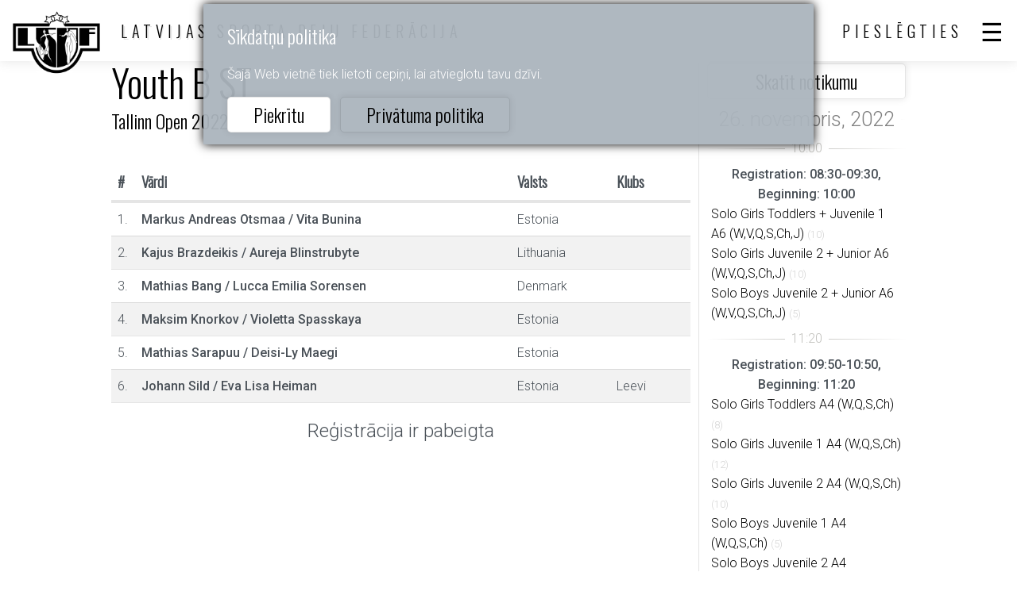

--- FILE ---
content_type: text/html; charset=utf-8
request_url: https://www.lsdf.lv/lv/group/330710
body_size: 3127
content:
<!DOCTYPE html>
<html>
<head>
	<title>Latvijas Sporta Deju Federācija official site</title>
	<meta http-equiv="Content-Type" content="text/html; charset=UTF-8" />
	<meta name="description" content="" />
	<meta name="viewport" content="width=device-width, initial-scale=1.0" />	
	<link rel="shortcut icon" type="image/x-icon" href="/favicon.ico" />
	<link rel="apple-touch-icon-precomposed" sizes="144x144" href="/img/icons/lsdf144.png">
	<link rel="apple-touch-icon-precomposed" sizes="114x114" href="/img/icons/lsdf114.png">
	<link rel="apple-touch-icon-precomposed" sizes="72x72" href="/img/icons/lsdf72.png">
	<link rel="apple-touch-icon-precomposed" href="/img/icons/lsdf57.png">
	<meta name="theme-color" content="#3A332D" />
	<link rel="stylesheet" href="/css/20271bbcdb232aef01bba159460d7658.css" media="all" />
	<script>var PUBLIC_URL = '/lv';</script>
	<script src="/js/af358ad5c58441a93ebbd841c6217bd5.js?v=1652166196"></script>
	
</head>
<body>
			<div class="cookie" id="cookie">
	<h2>Sīkdatņu politika</h2>
	<p>Šajā Web vietnē tiek lietoti cepiņi, lai atvieglotu tavu dzīvi.</p>
	<div class="buttons">
		<a href="#" class="btn" onclick="
			$('#cookie').hide();
			$.get('/lv/ajax/cookie');
			return false;
		">Piekrītu</a> &nbsp;
		<a href="/lv/privacy" class="btn" style="background:none">Privātuma politika</a>
	</div>
</div>
	<header >
		<div class="top">
			<a href="/lv/" class="logo"></a>
			<div class="sign">LATVIJAS SPORTA DEJU FEDERĀCIJA</div>
			<div class="sep"></div>
			
    <a href="#" class="user login-btn">Pieslēgties</a>
    


			<a href="#" class="menu"></a>
			
		</div>
		<nav class="scroll">
			<ul>
				<li><a href="/lv/calendar">Kalendārs</a></li>
				<li class="sub">
					<a href="#">Rezultāti</a>
					<ul>
						<li><a href="/lv/result">Rezultāti</a></li>
						<li><a href="/lv/ranking">Reitingi</a></li>
						<li><a href="/lv/champion">Čempioni</a></li>
					</ul>
				</li>
				<li class="sub">
					<a href="#">Biedri</a>
					<ul>
						<li><a href="/lv/club">Klubi</a></li>
						<li><a href="/lv/athlet">Dejotāji</a></li>
						<li><a href="/lv/coach">Pedagogi</a></li>
						<li><a href="/lv/judge">Tiesneši</a></li>
						<li><a href="/lv/education">Izglītības centrs</a></li>
					</ul>
				</li>
				<li class="sub">
					<a href="#">Informācija</a>
					<ul>
						<li><a href="/lv/about">Par federāciju</a></li>
						<li><a href="/lv/document">Dokumenti</a></li>
						<li><a href="/lv/news">Jaunumu raksti</a></li>
						<li><a href="/lv/links">Saites</a></li>
						<li><a href="/lv/ecard">E-karte</a></li>
					</ul>
				</li>
				<li><a href="/lv/posts">Sludinājumi</a></li>
				
					<li><a href="#" class="login-btn">Login</a></li>
				
			</ul>
			<div class="lang">
    <a href="/lv/group/330710" class="active">Latviski</a>
    <a href="/en/group/330710">English</a>
</div>

		</nav>
		
	</header>

	<article class="band group">
		<div class="cols2">
			<div>
				<h1>Youth B ST<br/>
					<a href="/lv/event/330582">Tallinn Open 2022</a>
				</h1>
				<table class="list">
					<tr class="header">
						<th>#</th>
						<th>Vārdi</th>
						<th>Valsts</th>
						<th>Klubs</th>
						<th></th>
					</tr>
					
						<tr>
							<td class="nr">1.</td>
							<td class="bold names">
								
									Markus Andreas Otsmaa <span>/</span> Vita Bunina
								
								
									
									
								
							</td>
							<td>Estonia</td>
							<td></td>
							<td class="min"></td>
						</tr>
					
						<tr>
							<td class="nr">2.</td>
							<td class="bold names">
								
									Kajus Brazdeikis <span>/</span> Aureja Blinstrubyte
								
								
									
									
								
							</td>
							<td>Lithuania</td>
							<td></td>
							<td class="min"></td>
						</tr>
					
						<tr>
							<td class="nr">3.</td>
							<td class="bold names">
								
									Mathias Bang <span>/</span> Lucca Emilia Sorensen
								
								
									
									
								
							</td>
							<td>Denmark</td>
							<td></td>
							<td class="min"></td>
						</tr>
					
						<tr>
							<td class="nr">4.</td>
							<td class="bold names">
								
									Maksim Knorkov <span>/</span> Violetta Spasskaya
								
								
									
									
								
							</td>
							<td>Estonia</td>
							<td></td>
							<td class="min"></td>
						</tr>
					
						<tr>
							<td class="nr">5.</td>
							<td class="bold names">
								
									Mathias Sarapuu <span>/</span> Deisi-Ly Maegi
								
								
									
									
								
							</td>
							<td>Estonia</td>
							<td></td>
							<td class="min"></td>
						</tr>
					
						<tr>
							<td class="nr">6.</td>
							<td class="bold names">
								
									Johann Sild <span>/</span> Eva Lisa Heiman
								
								
									
									
								
							</td>
							<td>Estonia</td>
							<td>Leevi</td>
							<td class="min"></td>
						</tr>
					
				</table>
				
				
				
				
					<div class="message">
						Reģistrācija ir pabeigta
					</div>
				
			</div>
			<div class="group-side">
				<a href="/lv/event/330582" class="btn wide">Skatīt notikumu</a>
				
					<hr data-content="26. novembris, 2022" class="big" />
					<div>
						
							<hr data-content="10:00"/>
							<div style="font-weight:500;text-align:center;">Registration: 08:30-09:30, Beginning: 10:00</div>
							
								<div class="group-side-item"><a href="/lv/group/330665">Solo Girls Toddlers + Juvenile 1 A6 (W,V,Q,S,Ch,J)</a>
									
									
                                    
									
									
									
									<span class="light">(10)</span>
								</div>
							
								<div class="group-side-item"><a href="/lv/group/330668">Solo Girls Juvenile 2 + Junior A6 (W,V,Q,S,Ch,J)</a>
									
									
                                    
									
									
									
									<span class="light">(10)</span>
								</div>
							
								<div class="group-side-item"><a href="/lv/group/330671">Solo Boys Juvenile 2 + Junior A6 (W,V,Q,S,Ch,J)</a>
									
									
                                    
									
									
									
									<span class="light">(5)</span>
								</div>
							
						
							<hr data-content="11:20"/>
							<div style="font-weight:500;text-align:center;">Registration: 09:50-10:50, Beginning: 11:20</div>
							
								<div class="group-side-item"><a href="/lv/group/330653">Solo Girls Toddlers A4 (W,Q,S,Ch)</a>
									
									
                                    
									
									
									
									<span class="light">(8)</span>
								</div>
							
								<div class="group-side-item"><a href="/lv/group/330655">Solo Girls Juvenile 1 A4 (W,Q,S,Ch)</a>
									
									
                                    
									
									
									
									<span class="light">(12)</span>
								</div>
							
								<div class="group-side-item"><a href="/lv/group/330657">Solo Girls Juvenile 2 A4 (W,Q,S,Ch)</a>
									
									
                                    
									
									
									
									<span class="light">(10)</span>
								</div>
							
								<div class="group-side-item"><a href="/lv/group/330660">Solo Boys Juvenile 1 A4 (W,Q,S,Ch)</a>
									
									
                                    
									
									
									
									<span class="light">(5)</span>
								</div>
							
								<div class="group-side-item"><a href="/lv/group/330663">Solo Boys Juvenile 2 A4 (W,Q,S,Ch)</a>
									
									
                                    
									
									
									
									<span class="light">(5)</span>
								</div>
							
						
							<hr data-content="12:50"/>
							<div style="font-weight:500;text-align:center;">Registration: 11:20-12:20, Beginning: 12:50</div>
							
								<div class="group-side-item"><a href="/lv/group/330619">Solo Girls Toddlers A2 (W,Ch)</a>
									
									
                                    
									
									
									
									<span class="light">(12)</span>
								</div>
							
								<div class="group-side-item"><a href="/lv/group/330621">Solo Girls Juvenile 1 A2 (W,Ch)</a>
									
									
                                    
									
									
									
									<span class="light">(13)</span>
								</div>
							
								<div class="group-side-item"><a href="/lv/group/330623">Solo Girls Juvenile 2 + Junior A2 (W,Ch)</a>
									
									
                                    
									
									
									
									<span class="light">(13)</span>
								</div>
							
								<div class="group-side-item"><a href="/lv/group/330645">Solo Boys Toddlers + Juvenile 1 A2 (W,Ch)</a>
									
									
                                    
									
									
									
									<span class="light">(13)</span>
								</div>
							
								<div class="group-side-item"><a href="/lv/group/330647">Solo Boys Juvenile 2 A2 (W,Ch)</a>
									
									
                                    
									
									
									
									<span class="light">(5)</span>
								</div>
							
								<div class="group-side-item"><a href="/lv/group/330649">Solo Boys Junior A2 (W,Ch)</a>
									
									
                                    
									
									
									
									<span class="light">(3)</span>
								</div>
							
						
							<hr data-content="14:00"/>
							<div style="font-weight:500;text-align:center;">Registration: 12:30-13:30, Beginning: 14:00</div>
							
								<div class="group-side-item"><a href="/lv/group/330587">WDSF Youth Open LA</a>
									
									
                                    
									
									
									<span class="ttypes wdsf"></span>
									<span class="light">(12)</span>
								</div>
							
								<div class="group-side-item"><a href="/lv/group/330591">WDSF Junior II LA</a>
									
									
                                    
									
									
									<span class="ttypes wdsf"></span>
									<span class="light">(16)</span>
								</div>
							
								<div class="group-side-item"><a href="/lv/group/330595">Open Junior I LA</a>
									
									
                                    
									
									
									
									<span class="light">(13)</span>
								</div>
							
								<div class="group-side-item"><a href="/lv/group/330611">Beginners Toddlers + Juvenile 1 A4 (W,Q,S,Ch)</a>
									
									
                                    
									
									
									
									<span class="light">(7)</span>
								</div>
							
								<div class="group-side-item"><a href="/lv/group/330613">Beginners Toddlers A2 (W,Ch)</a>
									
									
                                    
									
									
									
									<span class="light">(5)</span>
								</div>
							
								<div class="group-side-item"><a href="/lv/group/330615">Beginners Juvenile 1 A2 (W,Ch)</a>
									
									
                                    
									
									
									
									<span class="light">(10)</span>
								</div>
							
						
							<hr data-content="16:10"/>
							<div style="font-weight:500;text-align:center;">Registration: 14:40-15:40, Beginning: 16:10</div>
							
								<div class="group-side-item"><a href="/lv/group/330599">Open Adult LA</a>
									
									
                                    
									
									
									
									<span class="light">(6)</span>
								</div>
							
								<div class="group-side-item"><a href="/lv/group/330603">Open Juvenile II LA (S,Ch,R,J)</a>
									
									
                                    
									
									
									
									<span class="light">(5)</span>
								</div>
							
								<div class="group-side-item"><a href="/lv/group/330607">Beginners Toddlers + Juvenile 1 A6 (W,V,Q,S,Ch,J)</a>
									
									
                                    
									
									
									
									<span class="light">(5)</span>
								</div>
							
						
							<hr data-content="17:35"/>
							<div style="font-weight:500;text-align:center;">Registration: 16:05-17:05, Beginning: 17:35</div>
							
								<div class="group-side-item"><a href="/lv/group/330589">WDSF Junior II ST</a>
									
									
                                    
									
									
									<span class="ttypes wdsf"></span>
									<span class="light">(15)</span>
								</div>
							
								<div class="group-side-item"><a href="/lv/group/330601">Open Juvenile II ST (W,T,V,Q)</a>
									
									
                                    
									
									
									
									<span class="light">(6)</span>
								</div>
							
								<div class="group-side-item"><a href="/lv/group/330605">Beginners Juvenile 2 + Junior A6 (W,V,Q,S,Ch,J)</a>
									
									
                                    
									
									
									
									<span class="light">(8)</span>
								</div>
							
								<div class="group-side-item"><a href="/lv/group/330609">Beginners Juvenile 2 + Junior A4 (W,Q,S,Ch)</a>
									
									
                                    
									
									
									
									<span class="light">(7)</span>
								</div>
							
								<div class="group-side-item"><a href="/lv/group/330617">Beginners Juvenile 2 + Junior A2 (W,Ch)</a>
									
									
                                    
									
									
									
									<span class="light">(7)</span>
								</div>
							
						
							<hr data-content="19:30"/>
							<div style="font-weight:500;text-align:center;">Registration: 18:00-19:00, Beginning: 19:30</div>
							
								<div class="group-side-item"><a href="/lv/group/330585">WDSF Youth Open ST</a>
									
									
                                    
									
									
									<span class="ttypes wdsf"></span>
									<span class="light">(21)</span>
								</div>
							
								<div class="group-side-item"><a href="/lv/group/330593">Open Junior I ST</a>
									
									
                                    
									
									
									
									<span class="light">(12)</span>
								</div>
							
								<div class="group-side-item"><a href="/lv/group/330597">Open Adult ST</a>
									
									
                                    
									
									
									
									<span class="light">(5)</span>
								</div>
							
						
					</div>
				
					<hr data-content="27. novembris, 2022" class="big" />
					<div>
						
							<hr data-content="09:45"/>
							<div style="font-weight:500;text-align:center;">Registration: 08:30-09:15, Beginning: 09:45</div>
							
								<div class="group-side-item"><a href="/lv/group/330673">Juvenile I E ST (W,V,Q)</a>
									
									
                                    
									
									
									
									<span class="light">(5)</span>
								</div>
							
								<div class="group-side-item"><a href="/lv/group/330680">Juvenile II E ST (W,V,Q)</a>
									
									
                                    
									
									
									
									<span class="light">(6)</span>
								</div>
							
								<div class="group-side-item"><a href="/lv/group/330684">Junior I E ST (W,V,Q)</a>
									
									
                                    
									
									
									
									<span class="light">(9)</span>
								</div>
							
								<div class="group-side-item"><a href="/lv/group/330689">Junior II E ST (W,V,Q)</a>
									
									
                                    
									
									
									
									<span class="light">(6)</span>
								</div>
							
								<div class="group-side-item"><a href="/lv/group/330694">Junior I D ST (W,T,V,Q)</a>
									
									
                                    
									
									
									
									<span class="light">(9)</span>
								</div>
							
								<div class="group-side-item"><a href="/lv/group/330700">Junior II D ST (W,T,V,Q)</a>
									
									
                                    
									
									
									
									<span class="light">(11)</span>
								</div>
							
								<div class="group-side-item"><a href="/lv/group/333803">Junior II C ST</a>
									
									
                                    
									
									
									
									<span class="light">(9)</span>
								</div>
							
						
							<hr data-content="10:55"/>
							<div style="font-weight:500;text-align:center;">Registration: 09:20-10:25, Beginning: 10:55</div>
							
								<div class="group-side-item"><a href="/lv/group/330706">Youth C ST</a>
									
									
                                    
									
									
									
									<span class="light">(4)</span>
								</div>
							
								<div class="group-side-item active""><a href="/lv/group/330710">Youth B ST</a>
									
									
                                    
									
									
									
									<span class="light">(6)</span>
								</div>
							
								<div class="group-side-item"><a href="/lv/group/333809">Senior I+II ST</a>
									
									
                                    
									
									
									
									<span class="light">(4)</span>
								</div>
							
								<div class="group-side-item"><a href="/lv/group/333813">Senior III+IV ST</a>
									
									
                                    
									
									
									
									<span class="light">(7)</span>
								</div>
							
						
							<hr data-content="12:15"/>
							<div style="font-weight:500;text-align:center;">Registration: 11:00-11:45, Beginning: 12:15</div>
							
								<div class="group-side-item"><a href="/lv/group/330676">Juvenile I E LA (S,Ch,J)</a>
									
									
                                    
									
									
									
									<span class="light">(6)</span>
								</div>
							
								<div class="group-side-item"><a href="/lv/group/330682">Juvenile II E LA (S,Ch,J)</a>
									
									
                                    
									
									
									
									<span class="light">(5)</span>
								</div>
							
								<div class="group-side-item"><a href="/lv/group/330686">Junior I E LA (S,Ch,J)</a>
									
									
                                    
									
									
									
									<span class="light">(9)</span>
								</div>
							
								<div class="group-side-item"><a href="/lv/group/330692">Junior II E LA (S,Ch,J)</a>
									
									
                                    
									
									
									
									<span class="light">(6)</span>
								</div>
							
								<div class="group-side-item"><a href="/lv/group/330696">Junior I D LA (S,Ch,R,J)</a>
									
									
                                    
									
									
									
									<span class="light">(9)</span>
								</div>
							
								<div class="group-side-item"><a href="/lv/group/330702">Junior II D LA (S,Ch,R,J)</a>
									
									
                                    
									
									
									
									<span class="light">(10)</span>
								</div>
							
								<div class="group-side-item"><a href="/lv/group/333806">Junior II C LA</a>
									
									
                                    
									
									
									
									<span class="light">(9)</span>
								</div>
							
						
							<hr data-content="13:15"/>
							<div style="font-weight:500;text-align:center;">Registration: 12:00-12:45, Beginning: 13:15</div>
							
								<div class="group-side-item"><a href="/lv/group/330708">Youth C LA</a>
									
									
                                    
									
									
									
									<span class="light">(3)</span>
								</div>
							
								<div class="group-side-item"><a href="/lv/group/330714">Youth B LA</a>
									
									
                                    
									
									
									
									<span class="light">(4)</span>
								</div>
							
								<div class="group-side-item"><a href="/lv/group/333811">Senior I+II LA</a>
									
									
                                    
									
									
									
									<span class="light">(3)</span>
								</div>
							
								<div class="group-side-item"><a href="/lv/group/333815">Senior III+IV LA</a>
									
									
                                    
									
									
									
									<span class="light">(4)</span>
								</div>
							
						
							<hr data-content="14:35"/>
							<div style="font-weight:500;text-align:center;">Registration: 13:20-14:05, Beginning: 14:35</div>
							
								<div class="group-side-item"><a href="/lv/group/342239">Toddlers couples A2</a>
									
									
                                    
									
									
									
									<span class="light">(5)</span>
								</div>
							
								<div class="group-side-item"><a href="/lv/group/342244">Solo Girls Toddlers 2018 - 2019 A2</a>
									
									
                                    
									
									
									
									<span class="light">(5)</span>
								</div>
							
								<div class="group-side-item"><a href="/lv/group/342249">Solo Girls 2016 A2</a>
									
									
                                    
									
									
									
									<span class="light">(10)</span>
								</div>
							
								<div class="group-side-item"><a href="/lv/group/342253">Solo Girls 2015 A2</a>
									
									
                                    
									
									
									
									<span class="light">(9)</span>
								</div>
							
								<div class="group-side-item"><a href="/lv/group/342280">Solo Girls Toddlers + Juvenile 1 A4</a>
									
									
                                    
									
									
									
									<span class="light">(8)</span>
								</div>
							
						
							<hr data-content="15:25"/>
							<div style="font-weight:500;text-align:center;">Registration: 14:10-14:55, Beginning: 15:25</div>
							
								<div class="group-side-item"><a href="/lv/group/342247">Solo Toddlers 2017 A2</a>
									
									
                                    
									
									
									
									<span class="light">(7)</span>
								</div>
							
								<div class="group-side-item"><a href="/lv/group/342256">Solo Boys Toddlers A2</a>
									
									
                                    
									
									
									
									<span class="light">(4)</span>
								</div>
							
								<div class="group-side-item"><a href="/lv/group/342262">Solo Girls Junior A2</a>
									
									
                                    
									
									
									
									<span class="light">(5)</span>
								</div>
							
								<div class="group-side-item"><a href="/lv/group/342265">Solo Juvenile 2 A6</a>
									
									
                                    
									
									
									
									<span class="light">(5)</span>
								</div>
							
								<div class="group-side-item"><a href="/lv/group/342268">Juvenile 1 couples A2</a>
									
									
                                    
									
									
									
									<span class="light">(5)</span>
								</div>
							
								<div class="group-side-item"><a href="/lv/group/342270">Juvenile 2 + Junior couples A2</a>
									
									
                                    
									
									
									
									<span class="light">(6)</span>
								</div>
							
								<div class="group-side-item"><a href="/lv/group/342274">Solo Girls Juvenile 1 A2</a>
									
									
                                    
									
									
									
									<span class="light">(11)</span>
								</div>
							
								<div class="group-side-item"><a href="/lv/group/342277">Solo Boys Juvenile 1 A2</a>
									
									
                                    
									
									
									
									<span class="light">(6)</span>
								</div>
							
								<div class="group-side-item"><a href="/lv/group/342283">Juvenile 2 couples A6</a>
									
									
                                    
									
									
									
									<span class="light">(1)</span>
								</div>
							
								<div class="group-side-item"><a href="/lv/group/342285">Solo Girls Juvenile 2 A2</a>
									
									
                                    
									
									
									
									<span class="light">(9)</span>
								</div>
							
								<div class="group-side-item"><a href="/lv/group/342289">Solo Boys Juvenile 2 + Junior A2</a>
									
									
                                    
									
									
									
									<span class="light">(6)</span>
								</div>
							
								<div class="group-side-item"><a href="/lv/group/342295">Solo Girls Juvenile 2 + Junior A4</a>
									
									
                                    
									
									
									
									<span class="light">(12)</span>
								</div>
							
						
					</div>
				
			</div>
		</div>
	</article>
    
		<footer class="band">
		<div class="bottom">
			<div class="sign">Latvijas Sporta Deju Federācija</div>
			<nav>
				<ul>
					<li><a href="/lv">Sākums</a></li>
					<li><a href="/lv/calendar">Kalendārs</a></li>
					<li><a href="/lv/privacy">Privātuma politika</a></li>
				</ul>
			</nav>
			<div class="lang">
    <a href="/lv/group/330710" class="active">Latviski</a>
    <a href="/en/group/330710">English</a>
</div>

		</div>
	</footer>

	

	
	<script>

        $('table.list a.icon-delete').on('click', function() {
            var id = $(this).data('id');
            if (!confirm('Vai tiešām vēlaties dzēst šo ierakstu?')) return false;
            $.get('/lv/group/330710?delete='+id).
                done(function(v) {
                    if (v) {
                        document.location.href = document.location.href;
                    } else {
                        alert("Can't delete!");
                    }
                }).
                fail(function() {
                    alert('System error!');
                });
            return false;
        });
    

				$('header .top .menu').on('click', function() {
					$('header nav').toggle();
					return false;
				});
				$('header nav').on('click', function() {
					event.stopPropagation();
				});
				$(document).on('click', function() {
					$('header nav').hide();
				});
			

			$('header nav .back').on('click', function() {
				$(this).closest('nav').hide();
			});
			$('header nav li.sub > a').on('click', function() {
				$(this).nextAll().toggle();
				return false;
			});
		

        $('.login-btn').on('click', function() {
            return layer.create('/lv/layer/login');
        });
    
</script>

	<script async src="https://www.googletagmanager.com/gtag/js?id=UA-35060361-5"></script>
	<script>
		window.dataLayer = window.dataLayer || [];
		function gtag(){dataLayer.push(arguments);}
		gtag('js', new Date());

		gtag('config', 'UA-35060361-5');
	</script>
</body>
</html>
